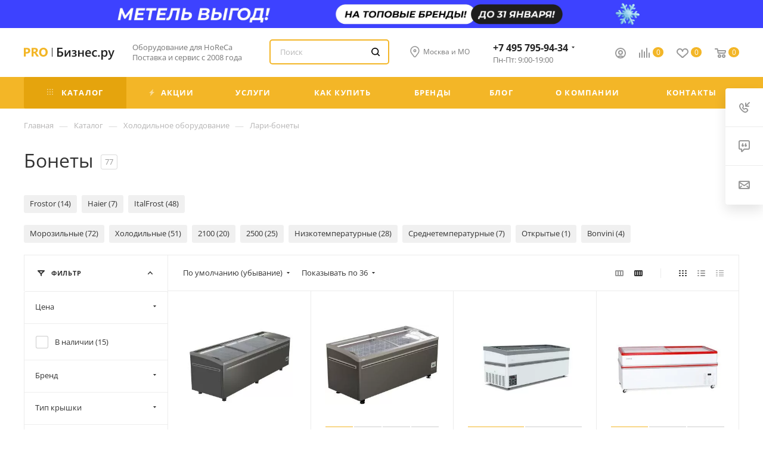

--- FILE ---
content_type: text/css
request_url: https://pro-biznes.ru/bitrix/templates/aspro_max/components/bitrix/search.title/corp/style.min.css?15990328381122
body_size: 328
content:
.inline-search-block.corp{display:flex!important;align-items:center;opacity:0;visibility:hidden;transition:.2s ease-in-out;top:0;bottom:0;z-index:0!important}.inline-search-block.corp.show{opacity:1;z-index:1055!important;visibility:visible}.inline-search-block.corp>.maxwidth-theme{width:100%}.inline-search-block.corp>.maxwidth-theme>.row{display:flex;justify-content:center}.inline-search-block.corp .close-block{position:fixed;top:30px;right:30px;cursor:pointer}.inline-search-block.corp .close-block .close-icons{background-color:#b8b8b8;opacity:1;position:static;margin:0}.inline-search-block.corp.with-close .search .search-input-div{padding-right:0}.inline-search-block.corp.with-close .search .search-button-div{bottom:0}.inline-search-block.corp .search-input{padding:0 44px 0 16px;height:48px;font-size:14px;min-width:600px;transition:background .2s ease-in-out;background-color:#fafafa;border:1px solid #ececec}.inline-search-block.corp .search-input:focus{background:#fff;border:1px solid #ccc}.inline-search-block.corp.with-close .search .btn-search-corp{border-top-left-radius:0;border-bottom-left-radius:0}

--- FILE ---
content_type: text/css
request_url: https://pro-biznes.ru/bitrix/templates/aspro_max/css/custom.css?172563218020983
body_size: 6667
content:
/*NOTE: This file is intended for programmers. Aspro technical support is not advised to work with him.*/
/* Examples (uncomment to use):*/
/* Expand site width */
/* body .wrapper { max-width: 1400px !important;  } */
/* Set site background image */
/* body {  background: url(image_source) top no-repeat; }
/* Hide compare button */
/* a.compare_item { display: none !important;  }*/
.yellow-item {
    background: #f3ae0e;
    color: #fff;
    cursor: pointer;
	display:block!important;
}
.yellow-item .box-shadow:hover {
    background: #f3ae0e!important;
    color: #fff;
    -webkit-transform: none!important;
    transform: none!important;
}
.categorycount {
    color: #fff;
    display: block;
    font-size: .667em;
    line-height: 1.3em;
    text-transform: uppercase;
    letter-spacing: .8px;
}
/*.catalog_page .top-content-block .section-block .section-compact-list .col-lg-3:nth-of-type(1n+13) {
    display:none;
}*/
.blog_wide_table{
	background-color: #f7f7f7;
	padding: 30px;
	margin: 20px 0;
	min-width: 330px;
	overflow: auto;
}
.blog_wide_table table{
	text-align: center;
	width: 100%;
	min-width: 500px;
	overflow: auto;
}
.blog_wide_table table td:first-child{
	text-align: left;
}
.blog_wide_table table td{
	padding: 10px;
	border-bottom: 1px solid gainsboro;
}
.blog_wide_table table tr th{
	padding: 10px;
	font-weight: 600;
	text-align: center;
	border-bottom: 1px solid gainsboro;
}
.region_wrapper{ display: none; }

#lising-popup {
	padding: 0;
	background: transparent;
}

.filter-panel__sort_count_pages {
	margin: 0 0 0 20px;
}

#mobilefilter .bx_count_pages_filter {
	display: block;
}

.sticky-sidebar
.bx_count_pages_filter {
	display: none;
}

@media (max-width: 767px) {
	.sticky-sidebar
	.bx_count_pages_filter {
		display: block;
	}
	
}

.ordered-block .cur {
	padding-bottom: 20px;
}

.slogan-block
{
	width:200px;
}
.slogan
{
	font-size: 13px;
    line-height: 17px;
    padding-top: 25px;
	
}

.muted_2
{
	line-height: 1.5;
    margin-top: 20px;
}

.time-work {
	margin-bottom: 15px;
	padding-left: 29px;
}

.catalog_page
.js_wrapper_items
.items
.item
.item-title a:visited {
	color: #999 !important;
}

.catalog_page
.js_wrapper_items
.list
.item
.list_item
.item-title a:visited {
	color: #999 !important;
}

.catalog_page
.js_wrapper_items
.table-view
.item
.item-title a:visited {
	color: #999 !important;
}
.mt-10
{
	margin-top:10px;
}
.no-found .btn-sm
{
	
    white-space: initial;
	
	
	padding-top: 8px;
    padding-bottom: 7px;
    padding-left: 5px;
    padding-right: 5px;
    border-radius: 3px;
}


.muted_2
{
	line-height: 1.5;
    margin-top: 20px; 
}
.product-title-custom
{
	padding:0
}
.right_block .page-top.maxwidth-theme.page-top-catalog
{
	padding: 0 30px;
}
.page-top-catalog.page-top>div:last-of-type
{
	padding:15px 0 ;
}
.product-title-custom .topic__heading 
{
	padding-bottom:15px;
}
.product-title-custom .flexbox .col-auto:last-child
{
	text-align: end;
}
.product-info-headnote__toolbar>*
{
	display:inline-block;
}
.card_info
{
	padding: 15px ;
	display:flex;
	justify-content: space-between;
	font-size:13px
}
.card_info>img
{
	width:60%;
	margin-top: -5px;
}
.card_info>div
{
	width:36%
}
.payment_info
{
	border-top: 1px solid #ececec;
    background: url(../images/dostavka-mkad.png) no-repeat top 22px left 15px;
    padding: 15px 15px 15px 51px;
    background-size: 26px auto;
	font-size: 13px;
}
.payment_info>div
{
	margin-bottom:10px;
	color:black;
	
}
.share_icons 
{
	font-size: 9px;
	display:flex;
	text-transform:uppercase;
}
.share_icons .share .shares-block
{
	font-size: 9px;
	display:flex;
	text-transform:uppercase;
    float: left;
	line-height: 27px;
	padding:2px 11px
}
.share_icons .share .shares-block .svg
{
	top:2px;
	margin-right:5px;
}
.share_icons .share 
{
	margin-right:10px;
}
.product-info-headnote__toolbar .like_icons.list
{
	float: left;
    margin-right: 5px;
}
.like_icons.list > div span.btn:not(:hover):not(.added)
{
	border:0
}
.share_icons .svg .cls-1
{
	fill:#777
}
.share_icons:hover
{
	
	background-color: #f5c044;
    border-color: #f5c044;
	border-radius: 3px;
	
	color:#fff;
}
.share_icons:hover .svg .cls-1
{
	fill:#fff
}

.product-info.product-info--type2 .shadowed-block .buy_block
{
	margin-bottom: 10px;
}

#credit_box_new + #lising_box_new>span
{
	display:none;
}

.product-info-header
{
	padding-top: 0!important;
    padding-bottom: 0!important;
}

.page-top>div
{
	padding: 15px 0;
}
.product-title-custom .topic__heading {
    padding-bottom: 15px;
}
.basket-item-price-title{display: none}
.basket-item-amount-field-description{display: none}


.product-info.product-info--type2 .shadowed-block .buy_block .btn.one_click
{
	background-color: #ffffff;
    border-color: #fff;
	padding-bottom: 17px;
}

@media (max-width: 991px) {
	#lising_box_new_basket {
		float: right;
		margin-left: auto;
	}
}

.viewed-title {
	margin-bottom: 1.533rem;
	display: block;
	/*margin-top: 0;*/
	color: #333;
}


.product-view--side-left
.tabs .nav-tabs li a,
.product-view--side-left
.tabs .nav-tabs li > span {
	padding: 16px 14px 15px;
}

.index_h1_wrapper {
	margin: 25px 0 0 0;
}


.catalog_detail
.product-detail-get-consultation {
	margin: 0 0 29px;
}

.catalog_detail
.product-detail-get-consultation
.product-detail-get-consultation-title {

}

.catalog_detail
.product-detail-get-consultation
.product-detail-get-consultation-text {
	margin-top: 13px;
}

.catalog_detail
.product-detail-get-consultation .btn {
	margin: 10px 0 0;
}

.gift-icon-block {
	position: absolute;
	top: 0;
	right: 0;
	width: 30px;
	z-index: 10;
}
.product-info-headnote__toolbar--mobile .gift-icon-block{

}
.product-info-headnote__toolbar--mobile{
	position: relative;
	z-index: 25;
}
.product-info-headnote__stickers1--with-gift{
	z-index: 25;
}
.product-info-headnote__stickers1--with-gift + .product-info-headnote__toolbar{
	margin-right: 30px;
}

.fa-gift-colored {
	color: #f3b627;
	font-size: 30px;
	line-height: 25px;
}

.catalog_detail  .fa-gift-colored {
	cursor: pointer;
}

.gift-show {
	width: 268px;
	box-sizing: border-box;
	padding: 30px;
	position: absolute;
	top: -30px;
	right: -26px;
	color: #282829;
	-webkit-box-shadow: 0px 0px 25px -5px rgba(0, 0, 0, 0.1);
	-moz-box-shadow: 0px 0px 25px -5px rgba(0, 0, 0, 0.1);
	box-shadow: 0px 0px 25px -5px rgba(0, 0, 0, 0.1);
	background-color: #fff;
	display: none;
}
.product-info-headnote__toolbar--mobile .gift-show{
	padding: 20px 30px 30px;
	top: -20px;
}
.gift-show .gift-show__title {
	display: flex;
	flex-direction: row;
	flex-wrap: nowrap;
	justify-content: space-between;
	margin-bottom: 10px;
}

.gift-show .gift-show__content {
	display: flex;
	flex-direction: row;
	flex-wrap: nowrap;
	justify-content: space-between;
}

.gift-show .gift-text {
	display: flex;
	flex-direction: column;
}

.gift-show .gift-title {
	font-size: 25px;
	line-height: 30px;
}

.gift-show .gift-name {
	margin-bottom: 15px;
}

.gift-show .gift-images {
	flex: 1 1 100%;
	align-self: center;
}

.gift-show .gift-free {
	color: #7db631;
}

.gift-show .gift-price {
	color: #858585;
	text-decoration: s;
}

.gift-show a {
	color: #525352;
}

.gift-show a:hover {
	text-decoration: underline;
}

/*.rplc_addtobasket::before {
	content: "В корзину";
}*/

.rplc_inbasket::before {
	content: "В корзине";
}

.footer_button .in-cart .svg svg {
	display: none !important;
}

.custom-css-scrollbar::-webkit-scrollbar,
.srollbar-custom::-webkit-scrollbar,
.scrollblock::-webkit-scrollbar{
	width: 3px;
	background: #fff;
}
.custom-css-scrollbar::-webkit-scrollbar-thumb,
.srollbar-custom::-webkit-scrollbar-thumb,
.scrollblock::-webkit-scrollbar-thumb{
	width: 3px;
	background: #999;
}
.custom-css-scrollbar,
.srollbar-custom,
.scrollblock.scrollblock--thick{
	overflow: auto;
	scrollbar-width: thin;
}

/**/

.section-compact-list
.CategoryWholeBlock
.itemCategoryBlock.itemCategoryBlockMore {
	background-color: #f3b627;
	display: none;
	cursor: pointer;
}

.section-compact-list
.CategoryWholeBlock
.itemCategoryBlock.itemCategoryBlockMore.active {
	display: block;
}

.section-compact-list
.CategoryWholeBlock
.itemCategoryBlock.itemCategoryBlockMore
.section-compact-list__link {
	color: #fff;
}

.section-compact-list
.CategoryWholeBlock
.itemCategoryBlock.itemCategoryBlockMore
.element-count2 {
	color: #fff;
}



.section-compact-list
.CategoryWholeBlock
.itemCategoryBlock.itemCategoryBlockMore:hover {
	background-color: transparent;
}

.section-compact-list
.CategoryWholeBlock
.itemCategoryBlock.itemCategoryBlockMore:hover
.section-compact-list__item
.section-compact-list__link span {
	color: #f3ae0e !important;
}

.section-compact-list
.CategoryWholeBlock
.itemCategoryBlock.itemCategoryBlockMore:hover
.section-compact-list__item
.element-count2 {
	color: #999;
}

.section-compact-list
.CategoryWholeBlock
.itemCategoryBlock.itemCategoryBlockHide {
	display: none;
}

.section-compact-list
.CategoryWholeBlock
.itemCategoryBlock.itemCategoryBlockHide.active {
	display: block;
}


@media (max-width: 767px) {
	.main-catalog-wrapper
	.filter-panel
	.filter-panel__sort
	.dropdown-menu-wrapper {
		/*left: -26px;*/
		left: auto;
		right: 0;
	}
}

.dropdown-menu{
	pointer-events: none;
}
.dropdown-menu--show{
	pointer-events: all;
}

/* Header */

/* Header - City */
header
.header-wrapper
.search_wrap.pull-left {
	padding-right: 27px;
}

header
.header-wrapper
.search_wrap.pull-left
.search-block
.search-block-cols {
	display: flex;
	align-items: center;
	flex-flow: row nowrap;
}

header
.header-wrapper
.search_wrap.pull-left
.search-block
.search-block-cols
.search-block-cols-left {
	width: calc(100% - 35px - 110px);
	margin: 0 35px 0 0;
}

header
.header-wrapper
.search_wrap.pull-left
.search-block
.search-block-cols
.search-block-cols-right {
	width: 110px;
}

header
.header-wrapper
.search_wrap.pull-left
.search-block
.header-city {
	display: flex;
	flex-flow: row nowrap;
	justify-content: flex-start;
	align-items: center;
	margin: 0 -3px;

	outline: none;
	border: none;
	user-select: none;
}

header
.header-wrapper
.search_wrap.pull-left
.search-block
.header-city i {
	margin: 0 3px;

	width: 16px;
	height: 20px;

	background-repeat: no-repeat;
	background-position: 0 0;
	background-color: transparent;
	background-image: url([data-uri]);
}


header
.header-wrapper
.search_wrap.pull-left
.search-block
.header-city span {
	width: calc(100% - 28px);
	margin: 0 3px;

	font-weight: 400;
	font-size: 12px;
	line-height: 16px;
	color: #777;
	outline: none;
	border: none;
	user-select: none;
}

@media (max-width: 1180px){
	header
	.header-wrapper
	.search_wrap.pull-left {
	}

	header
	.header-wrapper
	.search_wrap.pull-left
	.search-block
	.search-block-cols {
	}

	header
	.header-wrapper
	.search_wrap.pull-left
	.search-block
	.search-block-cols
	.search-block-cols-left {
		width: 100%;
	}

	header
	.header-wrapper
	.search_wrap.pull-left
	.search-block
	.search-block-cols
	.search-block-cols-right {
		display: none;
	}

	header
	.header-wrapper
	.search_wrap.pull-left
	.search-block
	.header-city {
	}

	header
	.header-wrapper
	.search_wrap.pull-left
	.search-block
	.header-city i {
	}


	header
	.header-wrapper
	.search_wrap.pull-left
	.search-block
	.header-city span {
	}

}

/* Catalog detail page */
.catalog_detail
.product-detail-gallery
.product-detail-gallery__item > a {
	cursor: zoom-in;
}

.catalog_detail
.bottom-info-wrapper
.product-side
.brand-detail
.brand-detail-info
a.img-inside {
	cursor: zoom-in;
}

/* Header -> Menu -> Horizontal */
.menu-row.middle-block:not(.bglight) .mega-menu table td .wrap > div.active {
	color: #fff;
	padding: 18px 18px 25px;
	height: 53px;
	line-height: 1.33em;
	letter-spacing: 1.2px;
	display: block;
	border: none;
	font-weight: 700;
	width: auto;
	font-size: .867em;
	position: relative;
	text-transform: uppercase;
}

.menu-row.middle-block:not(.bglight) .mega-menu table td .wrap > div.active div {
	display: inline-block;
}

.menu-row.middle-block:not(.bglight) .mega-menu table td .wrap > div.active div i {
	opacity: .5;
	top: -1px;
	margin-right: 8px;
	left: 2px;
}

.menu-row.middle-block:not(.bglight) .mega-menu table td .wrap > div.active div i svg path {
	fill: #fff;
}

#main .mega-menu table td:not(.wide_menu) .dropdown-menu li div {
	padding: 14px 27px 13px 20px!important;
	line-height: 25px;
	border-top: 1px solid #f0f0f0;
	border-radius: 0 0 3px 3px;
	color: #f3b627;
}

.mega-menu table .dropdown-menu li .subitems-wrapper__cont-item a, .mega-menu table .dropdown-menu li .menu-wrapper__popular-list div.active {
	padding: 0 0 4px !important;
	line-height: 1.3;
	white-space: normal;
	font-size: 13px;
}

.menu-type1.menu_top_block .dropdown > li.has-child.v_bottom.opened > div.active {
	border-bottom: none;
	line-height: 20px;
	font-size: 13px;
	position: relative;
	font-weight: bold;
	background: #fafafa;
	padding: 15px 30px 7px 15px;
	/*padding-bottom: 7px;*/
	display: block;
	text-decoration: none;
	text-align: left;
}

.menu-type1.menu_top_block .dropdown > li.has-child.v_bottom.opened > div.active i {
	transform: rotate(180deg);
	position: absolute;
	right: 9px;
	top: 20px;
	width: 15px;
	height: 14px;
	text-align: center;
	line-height: 11px;
	border-radius: 3px;
	margin: 0;
}

.menu-type1.menu_top_block .dropdown > li.has-child.v_bottom.opened > div.active i svg {
	display: inline-block;
	vertical-align: middle;
}

.left_block .left_menu.left_menu_in_blog {
	margin: 20px 0 26px;
}

.left_menu > li > div.active {
	font-weight: bold;
	background: #fafafa;
	display: block;
	padding: 15px 30px 17px 15px;
	/* background: #fff; */
	text-decoration: none;
	text-align: left;
	transition: padding 0.2s ease;
}

/* Footer -> Menu */
footer .bottom-menu .item .title > div {
	display: block;
	padding: 8px 21px;
}

.tabs_content{
	position: relative;
}

/* Catalog -> Catalog section -> Tags */
.landings-list__name_active {
	color: #fff;
	background-color: #f3b627 !important;
}

.landings-list__name_active
.delete_filter {
	margin: 0 0 0 5px;
}

.landings-list__name_active
.delete_filter {
	margin: 0 0 0 5px;
}

.landings-list__name_active
.delete_filter
svg path {
	fill: #fff;
}

.front_review .top_block{
	position: relative;
	z-index: 2;
}
/*.font_upper{
	padding-left: 30px;*/
}
.jqmWindow.popup{
	max-width: 100%;
}

.banner-catalog-update-in-process {
	display: none;

	background-color: #fc482d;
	color: #fff;
	font-size: 12px;
	text-align: center;
	padding: 8px 15px;
}

.banner-catalog-update-in-process.active {
	display: block;
}

/* Фильтр - Быстрый поиск */
.bx_filter_search {
	position: relative;
	display: inline-flex;
	box-sizing: border-box;
	width: 100%;
	font-size: 16px;
	line-height: 1;
	background-color: #fff;
	border: 1px solid #e6e8eb;
	transition: color .2s, border-color .2s;
	margin-bottom: 10px;
	border-radius: 4px;
}

.bx_filter_search svg {
	opacity: 0.5;
}

.bx_filter_search .inputtext {
	order: 1;
	border-radius: 4px;
	padding: 0 16px 0 36px;
	line-height: normal;
	height: 44px;
	font-size: 16px;
	border: none;
	width: 100%;
}

.bx_filter_search .inputtext:focus::-webkit-input-placeholder {
	color: transparent
}

.bx_filter_search .inputtext:focus::-moz-placeholder {
	color: transparent
}

.bx_filter_search .inputtext:focus:-moz-placeholder {
	color: transparent
}

.bx_filter_search .inputtext:focus:-ms-input-placeholder {
	color: transparent
}


.search-input__button {
	order: 0;
	position: absolute;
	width: 100%;
	margin: 0;
	padding: 0;
	display: flex;
	justify-content: center;
	text-align: center;
	cursor: pointer;
	color: #13151a;
	background-color: transparent;
	border: none;
	border-left: 1px solid transparent;
	outline: none;
	transition: background-color .2s, border-color .2s, color .2s;
	flex-grow: 0;
	flex-shrink: 0;
	align-items: center;
}

.search-checkbox-group__search-icon {
	position: absolute;
	top: 13px;
	left: 9px;
	color: #8d9199;
}

.search-checkbox-group__clear-icon {
	display: block;
	opacity: 0;
	position: absolute;
	top: 14px;
	right: 9px;
	cursor: pointer;
}

.bx_filter_search.focused .search-checkbox-group__clear-icon {
	opacity: 0.5;
}

/* Фильтр (скрываем недоступные значения фильтра) */
/*
.bx_filter_vertical input[type="checkbox"] + label.disabled {
	display: none;
}*/

/* Product page (Catalog element detail page) */
.left-block-tab-links {
	display: none;
	opacity: 0;
	height: 0;
}


@media (max-width: 600px) {
	.compact-catalog .ajax_load .image_wrapper_block, .compact-catalog .ajax_load .image_wrapper_block > a, .compact-catalog .table-view .item-foto__picture {
		height: 150px;
	}
}

.show_full_text_btn_catalog {
	display: none;
}
@media(max-width: 600px) {
	.group_description_block_mobile_scroll.content-short-text div {
		max-height: 200px;
		overflow: hidden;
		position: relative;
		padding-bottom: 60px;
	}
	.group_description_block_mobile_scroll.content-short-text div:after {
		content: "";
		display: block;
		position: absolute;
		bottom: 0;
		left: 0;
		width: 100%;
		height: 50px;
		background: linear-gradient(to top, rgba(255, 255, 255, 1), rgba(255, 255, 255, 0));
	}
	.show_full_text_btn_catalog {
		display: block;
		width: 160px;
		padding: 10px 15px;
		/* margin: 0 auto; */
		margin: 20px auto 0;
		border: 1px solid #f3b627;
		text-align: center;
		background: #fff;
		text-transform: uppercase;
		color: #f3b627;
		border-radius: 4px;
		font-size: 14px;
		cursor: pointer;
		transition: all 0.5s;
	}
}

.logo_and_menu-row .search .search-input {
	border: 2px solid #F3B627;
	border-radius: 5px;
	background: #fff;
}
.logo_and_menu-row .search .svg path {
	opacity: 1;
	fill: #000;
}
.logo_and_menu-row .search .svg svg {
	width: 14px;
	height: 14px;
}
@media(max-width: 600px) {
	.filter_panel__filter_custom {
		display: flex;
		align-items: center;
		justify-content: center;
		max-width: 345px;
		width: 100%;
		float: unset !important;
		margin: 0 auto;
		border: 2px solid #333333;
		border-radius: 5px;
		font-family: Open Sans;
		font-size: 15px;
		font-weight: 600;
		line-height: 20.43px;
		text-align: center;
		margin-bottom: 13px;
		background: #f3b627;
		border-color: #f3b627;
		color: #fff;
		box-sizing: border-box;
	}
	.filter_panel__filter_custom .bx-filter-title {
		padding: 9px 0;
		width: 100%;
		display: flex;
		align-items: center;
		justify-content: center;
	}
	.filter_panel__filter_custom svg * {
		fill: #fff;
	}
	.filter-panel.sort_header .filter-panel__filter {
		display: none !important;
	}
	.filter-panel.sort_header .filter-panel__sort {
		float: left !important;

	}

}
.svg-inline-mobile_arrows {
	display: none;
}
@media(max-width: 600px) {
	.svg-inline-desctop_arrows {
		display: none;
	}
	.svg-inline-mobile_arrows {
		display: flex;
		align-items: center;
		justify-content: center;
		background: #F3B627;
		border-radius: 3px;
		width: 34px;
		height: 34px;
		position: absolute;
		top: -5px;
		right: 0;
	}
	.bx_filter_parameters_box .svg-inline-mobile_arrows svg {
		transition: 200ms;
		transform: rotate(180deg);

	}
	.bx_filter_parameters_box.active .svg-inline-mobile_arrows {
		background: #8C8C8C;
	}
	.bx_filter_parameters_box.active .svg-inline-mobile_arrows svg {
		transform: rotate(0);
	}
	.bx_filter_vertical .bx_filter_block.limited_block {
		margin-top: 10px;
	}
	.mobile_custom_view {
		display: flex;
		flex-direction: column;
	}
	.mobile_custom_view #bx-soa-basket {
		order: 0;	
	}
	.mobile_custom_view .bx-soa-coupon-mobile {
		order: 1;	
	}
	.mobile_custom_view #bx-soa-total-mobile {
		order: 2;	
	}

	#mobilefilter .bx_filter .bx_filter_parameters_box_title {
		min-height: 34px;
	}
}

/* File type (Icon) -> Dwg */
.file_type.dwg i.icon {
	width: 40px;
	height: 41px;

	background-position: 0 0;
	background-color: transparent;
	background-image: url('../images/svg/dwg.svg');
	background-repeat: no-repeat;
}